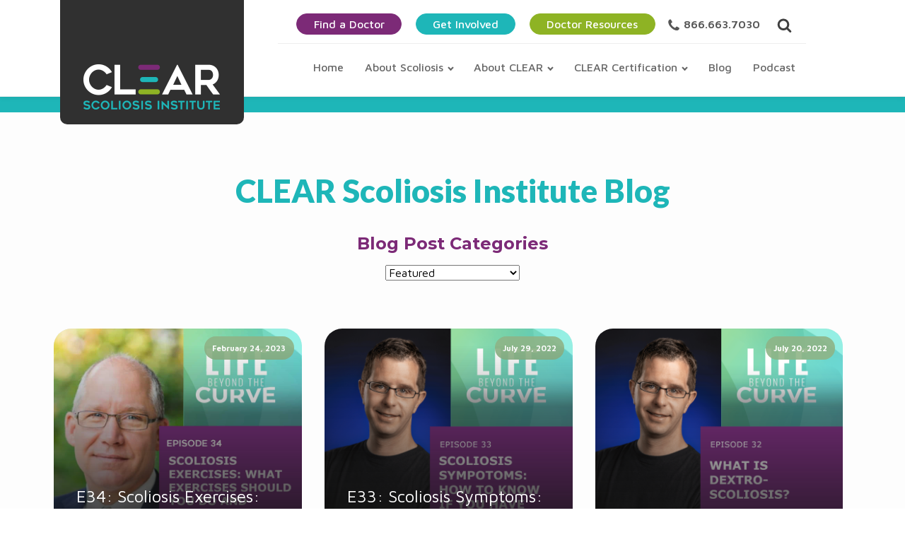

--- FILE ---
content_type: text/css
request_url: https://clear-institute.org/wp-content/uploads/oxygen/css/footer-home-very-bottom-1349.css?cache=1686670224&ver=6.2.8
body_size: 138
content:
#section-159-1215 > .ct-section-inner-wrap{padding-top:0;padding-bottom:0;display:flex;flex-direction:unset;align-content:center;justify-content:center}#section-159-1215{background-color:#303030}#section-12-1349 > .ct-section-inner-wrap{padding-top:0;padding-bottom:0;display:flex;flex-direction:unset;align-content:center;justify-content:center}#section-12-1349{background-color:#303030}#div_block-4-1349{width:15%;flex-direction:column;display:flex;text-align:left}#div_block-5-1349{width:35.00%}#div_block-6-1349{width:35.00%}#div_block-7-1349{width:15%}@media (max-width:1120px){#div_block-4-1349{flex-direction:unset;display:none}}@media (max-width:1120px){#div_block-5-1349{width:50%}}@media (max-width:1120px){#div_block-6-1349{width:50%}}@media (max-width:1120px){#div_block-7-1349{flex-direction:unset;display:none}}@media (max-width:767px){#div_block-5-1349{padding-top:5px;padding-bottom:5px}}@media (max-width:767px){#div_block-6-1349{padding-top:5px;padding-bottom:5px}}@media (max-width:479px){#div_block-4-1349{visibility:visible;flex-direction:column;display:flex;height:0px;max-height:0px;min-height:0px;padding-top:0px;padding-bottom:0px}}@media (max-width:479px){#div_block-7-1349{visibility:visible;height:0px;max-height:0px;padding-bottom:0px;padding-top:0px;margin-bottom:0px;margin-top:0px;min-height:0px}}@media (max-width:767px){#new_columns-3-1349> .ct-div-block{width:100% !important}#new_columns-3-1349{flex-direction:column}}#text_block-161-1215{flex-direction:unset;display:flex;margin-left:auto;margin-right:auto;align-items:center;align-content:center;color:#dbdbdb;font-family:'Lato';text-align:center;font-size:16px}#text_block-10-1349{width:100%;margin-bottom:0px;color:#ffffff;text-align:center;font-size:16px}#text_block-21-1349{color:#c4c2c2;font-size:16px}@media (max-width:1120px){#text_block-161-1215{font-size:16px}}@media (max-width:1120px){#text_block-10-1349{font-size:16px}}@media (max-width:1120px){#text_block-21-1349{font-size:16px}}@media (max-width:991px){#text_block-161-1215{font-size:16px}}@media (max-width:991px){#text_block-10-1349{font-size:16px}}@media (max-width:991px){#text_block-21-1349{font-size:16px}}@media (max-width:767px){#text_block-161-1215{font-size:16px}}@media (max-width:767px){#text_block-10-1349{text-align:center;font-size:16px}}@media (max-width:767px){#text_block-21-1349{font-size:16px}}@media (max-width:479px){#text_block-161-1215{text-align:center;padding-left:50px;padding-right:50px;font-size:16px}}@media (max-width:479px){#text_block-10-1349{text-align:center;font-size:16px}}@media (max-width:479px){#text_block-21-1349{font-size:16px}}

--- FILE ---
content_type: text/css
request_url: https://clear-institute.org/wp-content/uploads/oxygen/css/homepage-footer-1322.css?cache=1686670229&ver=6.2.8
body_size: 366
content:
#section-18-4 > .ct-section-inner-wrap{max-width:1120px;padding-top:52px;padding-bottom:49px;display:flex;flex-direction:column;justify-content:space-between}#section-18-4{text-align:center;background-color:#262525;clip-path:polygon(50% 0%,100% 10%,100% 100%,0 100%,0 10%)}#div_block-187-1215{width:33.33%}#div_block-188-1215{width:33.34%;flex-direction:column;display:flex;align-items:center}#div_block-189-1215{width:33.33%;flex-direction:column;display:flex;text-align:left;align-items:center}@media (max-width:1120px){#div_block-187-1215{width:33.33%}}@media (max-width:1120px){#div_block-188-1215{width:33.34%}}@media (max-width:1120px){#div_block-189-1215{flex-direction:column;display:flex;align-items:center;text-align:center}}@media (max-width:991px){#div_block-187-1215{flex-direction:column;display:flex;padding-left:0px;padding-right:0px;width:33%;align-items:center;text-align:center}}@media (max-width:767px){#new_columns-185-1215> .ct-div-block{width:100% !important}#new_columns-185-1215{flex-direction:column}}#headline-16-1322{font-size:23px}#text_block-170-1215{color:#f2f2f2;margin-top:20px;padding-left:40px;padding-right:40px;font-family:'Lato'}#link_text-181-1215{font-size:25px;margin-top:10px;font-weight:700;color:#1eb6b8;url-encoded:true}#link_text-183-1215{font-size:22px;margin-top:5px;font-weight:700;color:#8eb324;url-encoded:true}#image-169-1215{visibility:visible;height:60px}#shortcode-18-1322{width:100%;flex-direction:unset;text-align:center;margin-right:0px;padding-right:0px}#_social_icons-175-1215.oxy-social-icons{flex-direction:row;margin-right:-28px;margin-bottom:-28px}#_social_icons-175-1215.oxy-social-icons a{font-size:58px;margin-right:28px;margin-bottom:28px;border-radius:50%;background-color:}#_social_icons-175-1215.oxy-social-icons a:hover{background-color:}#_social_icons-175-1215.oxy-social-icons a.oxy-social-icons-facebook{background-color:#3b5998}#_social_icons-175-1215.oxy-social-icons a.oxy-social-icons-facebook:hover{background-color:#5b79b8}#_social_icons-175-1215.oxy-social-icons a.oxy-social-icons-instagram{background-color:#c32aa3}#_social_icons-175-1215.oxy-social-icons a.oxy-social-icons-instagram:hover{background-color:#e34ac3}#_social_icons-175-1215.oxy-social-icons a.oxy-social-icons-twitter{background-color:#00b6f1}#_social_icons-175-1215.oxy-social-icons a.oxy-social-icons-twitter:hover{background-color:#20d6ff}#_social_icons-175-1215.oxy-social-icons a.oxy-social-icons-linkedin{background-color:#007bb6}#_social_icons-175-1215.oxy-social-icons a.oxy-social-icons-linkedin:hover{background-color:#209bd6}#_social_icons-175-1215.oxy-social-icons a.oxy-social-icons-rss{background-color:#ee802f}#_social_icons-175-1215.oxy-social-icons a.oxy-social-icons-rss:hover{background-color:#ffa04f}#_social_icons-175-1215.oxy-social-icons a.oxy-social-icons-youtube{background-color:#ff0000}#_social_icons-175-1215.oxy-social-icons a.oxy-social-icons-youtube:hover{background-color:#ff4444}#_social_icons-175-1215.oxy-social-icons a svg{width:0.5em;height:0.5em;color:#fff}#_social_icons-175-1215.oxy-social-icons a:hover svg{color:#fff}#_social_icons-175-1215{padding-left:20px;padding-right:20px;padding-bottom:0px;margin-bottom:10px}

--- FILE ---
content_type: text/css
request_url: https://clear-institute.org/wp-content/uploads/oxygen/css/header-inner-pages-1323.css?cache=1686670228&ver=6.2.8
body_size: 1597
content:
#section-17-1323 > .ct-section-inner-wrap{display:none;flex-direction:unset}#section-17-1323{visibility:hidden}@media (max-width:1120px){#section-17-1323 > .ct-section-inner-wrap{padding-top:5px;padding-bottom:5px;display:flex;flex-direction:row}#section-17-1323{background-image:linear-gradient(#303030,#303030);background-color:#303030;visibility:visible}}@media (max-width:991px){#section-17-1323 > .ct-section-inner-wrap{display:flex;flex-direction:column}}#div_block-60-4{flex-direction:column;display:flex;text-align:right;align-items:flex-end;padding-right:0px;margin-right:9px}#div_block-10-4{flex-direction:row;text-align:center;display:flex;padding-top:8px;padding-bottom:8px;border-bottom-width:1px;border-bottom-style:solid;border-bottom-color:#eeeeee;align-items:center;padding-right:15px;padding-left:15px}#div_block-96-4{flex-direction:row;text-align:center;display:flex;align-items:center}@media (max-width:1120px){#div_block-39-1323{width:70%;flex-direction:row;display:flex;align-items:center;justify-content:center;padding-top:5px;padding-bottom:5px}}@media (max-width:1120px){#div_block-40-1323{width:30.00%;flex-direction:row;display:flex;align-items:center;justify-content:center;padding-top:5px;padding-bottom:5px}}@media (max-width:991px){#div_block-60-4{width:100%}}@media (max-width:991px){#div_block-10-4{display:flex;flex-direction:column;align-items:flex-end;text-align:right}}@media (max-width:991px){#div_block-96-4{flex-direction:row;display:flex}}@media (max-width:767px){#div_block-60-4{flex-direction:column;display:flex;align-items:center;text-align:center}}@media (max-width:767px){#div_block-10-4{flex-direction:column;display:flex;align-items:center;text-align:center;padding-bottom:24px;padding-top:20px}}@media (max-width:479px){#div_block-60-4{display:flex}}#text_block-46-4{color:#999999;font-size:12px;margin-right:1px;text-align:left}#text_block-155-1215{font-weight:600;font-size:16px;color:#565656;float:right;margin-left:4px}@media (max-width:991px){#text_block-46-4{margin-right:0px}}#link-41-1323{url-encoded:true}#link-8-4{padding-left:30px;padding-right:30px;padding-top:90px;padding-bottom:0px;margin-bottom:-40px;transition-duration:0.2s;transition-timing-function:ease;transition-property:all;background-color:#303030;border-bottom-left-radius:10px;border-bottom-right-radius:10px;margin-left:16px;margin-right:16px;url-encoded:true}#link-8-4:hover{background-color:#0a5888;background-color:#0b4546}#link-154-1215{padding-left:6px;margin-left:0px;align-items:center;text-align:center;justify-content:center;flex-direction:unset;display:block;url-encoded:true}@media (max-width:1120px){#link-41-1323{flex-direction:row;display:flex;align-items:center;justify-content:center;visibility:visible}}@media (max-width:1120px){#link-8-4{margin-top:0px}}@media (max-width:991px){#link-8-4{margin-bottom:0px}}@media (max-width:767px){#link-8-4{margin-left:0px}}@media (max-width:479px){#link-8-4{flex-direction:unset;margin-left:0px;margin-right:0px}}#image-42-1323{visibility:visible}#image-9-4{width:200px;margin-left:auto;padding-bottom:20px;margin-top:0px;visibility:visible;margin-right:auto}@media (max-width:1120px){#image-42-1323{visibility:visible}}#fancy_icon-157-1215{color:#565656}#fancy_icon-157-1215>svg{width:20px;height:20px}#fancy_icon-157-1215{float:left;flex-direction:unset;text-align:left;line-height:1;padding-right:0px;margin-left:0px;margin-right:0px;padding-left:0px;padding-top:4px}#fancy_icon-53-1323>svg{width:21px;height:21px}#fancy_icon-53-1323{margin-top:10px;margin-left:20px;width:30px;flex-direction:unset;display:inline-block}@media (max-width:991px){#fancy_icon-56-1323{color:#ffffff}#fancy_icon-56-1323>svg{width:41px;height:41px}#fancy_icon-56-1323{margin-left:40px}}@media (max-width:479px){#fancy_icon-56-1323{margin-left:10px}}#_nav_menu-49-1323 .oxy-nav-menu-hamburger-line{background-color:#ffffff}@media (max-width:1120px){#_nav_menu-49-1323 .oxy-nav-menu-list{display:none}#_nav_menu-49-1323 .oxy-menu-toggle{display:initial}#_nav_menu-49-1323.oxy-nav-menu.oxy-nav-menu-open .oxy-nav-menu-list{display:initial}}#_nav_menu-49-1323.oxy-nav-menu.oxy-nav-menu-open{background-color:#1eb6b8;margin-top:0 !important;margin-right:0 !important;margin-left:0 !important;margin-bottom:0 !important}#_nav_menu-49-1323.oxy-nav-menu.oxy-nav-menu-open .menu-item a{color:#ffffff;padding-top:20px;padding-bottom:20px;padding-left:20px;padding-right:20px}#_nav_menu-49-1323.oxy-nav-menu.oxy-nav-menu-open .menu-item a:hover{color:#7c2a77}#_nav_menu-49-1323 .oxy-nav-menu-hamburger-wrap{width:40px;height:40px;margin-top:10px;margin-bottom:10px}#_nav_menu-49-1323 .oxy-nav-menu-hamburger{width:40px;height:32px}#_nav_menu-49-1323 .oxy-nav-menu-hamburger-line{height:6px;background-color:#ffffff}#_nav_menu-49-1323 .oxy-nav-menu-hamburger-wrap:hover .oxy-nav-menu-hamburger-line{background-color:#7c2a77}#_nav_menu-49-1323.oxy-nav-menu-open .oxy-nav-menu-hamburger .oxy-nav-menu-hamburger-line:first-child{top:13px}#_nav_menu-49-1323.oxy-nav-menu-open .oxy-nav-menu-hamburger .oxy-nav-menu-hamburger-line:last-child{top:-13px}#_nav_menu-49-1323 .oxy-nav-menu-list{flex-direction:row}#_nav_menu-49-1323 .menu-item a{padding-top:20px;padding-left:20px;padding-right:20px;padding-bottom:20px;font-weight:700;color:#ffffff}#_nav_menu-49-1323.oxy-nav-menu:not(.oxy-nav-menu-open) .sub-menu{background-color:#eee}#_nav_menu-49-1323.oxy-nav-menu:not(.oxy-nav-menu-open) .sub-menu .menu-item a{border:0;padding-top:20px;padding-bottom:20px}#_nav_menu-49-1323 .menu-item:hover a{background-color:#eee;padding-top:17px;border-top-width:3px}#_nav_menu-49-1323.oxy-nav-menu:not(.oxy-nav-menu-open) .sub-menu:hover{background-color:#eee}#_nav_menu-49-1323.oxy-nav-menu:not(.oxy-nav-menu-open) .sub-menu .menu-item a:hover{border:0;padding-top:20px;padding-bottom:20px}@media (max-width:1120px){#_nav_menu-158-1215 .oxy-nav-menu-list{display:none}#_nav_menu-158-1215 .oxy-menu-toggle{display:initial}#_nav_menu-158-1215.oxy-nav-menu.oxy-nav-menu-open .oxy-nav-menu-list{display:initial}}#_nav_menu-158-1215.oxy-nav-menu.oxy-nav-menu-open{margin-top:0 !important;margin-right:0 !important;margin-left:0 !important;margin-bottom:0 !important}#_nav_menu-158-1215.oxy-nav-menu.oxy-nav-menu-open .menu-item a{padding-top:20px;padding-bottom:20px;padding-left:20px;padding-right:20px}#_nav_menu-158-1215 .oxy-nav-menu-hamburger-wrap{width:40px;height:40px;margin-top:10px;margin-bottom:10px}#_nav_menu-158-1215 .oxy-nav-menu-hamburger{width:40px;height:32px}#_nav_menu-158-1215 .oxy-nav-menu-hamburger-line{height:6px}#_nav_menu-158-1215.oxy-nav-menu-open .oxy-nav-menu-hamburger .oxy-nav-menu-hamburger-line:first-child{top:13px}#_nav_menu-158-1215.oxy-nav-menu-open .oxy-nav-menu-hamburger .oxy-nav-menu-hamburger-line:last-child{top:-13px}#_nav_menu-158-1215{border-top-style:none;border-right-style:none;border-bottom-style:none;border-left-style:none;align-self:auto}#_nav_menu-158-1215 .menu-item a{padding-top:20px;padding-left:20px;padding-right:20px;padding-bottom:20px}#_nav_menu-158-1215 .current-menu-item a{background-color:rgba(255,255,255,0)}#_nav_menu-158-1215.oxy-nav-menu:not(.oxy-nav-menu-open) .sub-menu .menu-item a{border:0;padding-top:20px;padding-bottom:20px}#_nav_menu-158-1215.oxy-nav-menu:not(.oxy-nav-menu-open) .sub-menu .menu-item a:hover{border:0;padding-top:20px;padding-bottom:20px;background-color:rgba(30,182,184,0);color:#1eb6b8}#_nav_menu-57-4 .oxy-nav-menu-hamburger-line{background-color:#666666}@media (max-width:991px){#_nav_menu-57-4 .oxy-nav-menu-list{display:none}#_nav_menu-57-4 .oxy-menu-toggle{display:initial}#_nav_menu-57-4.oxy-nav-menu.oxy-nav-menu-open .oxy-nav-menu-list{display:initial}}#_nav_menu-57-4.oxy-nav-menu.oxy-nav-menu-open{margin-top:0 !important;margin-right:0 !important;margin-left:0 !important;margin-bottom:0 !important}#_nav_menu-57-4.oxy-nav-menu.oxy-nav-menu-open .menu-item a{padding-top:12px;padding-bottom:12px;padding-left:15px;padding-right:15px}#_nav_menu-57-4.oxy-nav-menu .menu-item a:hover{text-decoration:none}#_nav_menu-57-4 .oxy-nav-menu-hamburger-wrap{width:24px;height:24px}#_nav_menu-57-4 .oxy-nav-menu-hamburger{width:24px;height:19px}#_nav_menu-57-4 .oxy-nav-menu-hamburger-line{height:3px;background-color:#0f3d59}#_nav_menu-57-4.oxy-nav-menu-open .oxy-nav-menu-hamburger .oxy-nav-menu-hamburger-line:first-child{top:8px}#_nav_menu-57-4.oxy-nav-menu-open .oxy-nav-menu-hamburger .oxy-nav-menu-hamburger-line:last-child{top:-8px}#_nav_menu-57-4{font-family:'Maven Pro';text-decoration:none;margin-left:0px;margin-right:0px}#_nav_menu-57-4 .menu-item a{color:#666666;text-transform:none;font-weight:500;letter-spacing:0px;text-align:center;text-decoration:none;padding-left:15px;padding-top:20px;padding-right:15px;padding-bottom:20px}#_nav_menu-57-4 .current-menu-item a{padding-top:16px;border-top-width:4px;color:#7c2a77}#_nav_menu-57-4.oxy-nav-menu:not(.oxy-nav-menu-open) .sub-menu .menu-item a{border:0;padding-top:20px;padding-bottom:20px}#_nav_menu-57-4:hover{text-decoration:none}#_nav_menu-57-4 .menu-item:hover a{padding-top:20px;border-top-width:0px;padding-bottom:16px;border-bottom-width:4px;color:#1eb6b8}#_nav_menu-57-4.oxy-nav-menu:not(.oxy-nav-menu-open) .sub-menu .menu-item a:hover{border:0;padding-top:20px;padding-bottom:20px;background-color:rgba(30,182,184,0.17);color:#444444}@media (max-width:1120px){#_nav_menu-49-1323{font-weight:600;font-size:17px;color:#ffffff}#_nav_menu-49-1323.oxy-nav-menu:not(.oxy-nav-menu-open) .sub-menu .menu-item a{border:0}}@media (max-width:991px){#_nav_menu-57-4{padding-top:18px;padding-left:18px;padding-right:18px;padding-bottom:18px}#_nav_menu-57-4.oxy-nav-menu:not(.oxy-nav-menu-open) .sub-menu .menu-item a{border:0}}#_search_form-52-1323{margin-left:auto;margin-right:auto;height:50px;max-height:50px;min-height:50px;flex-direction:unset;display:block;border-top-style:none;border-right-style:none;border-bottom-style:none;border-left-style:none;margin-top:auto;margin-bottom:auto;margin-top:auto;margin-bottom:auto}#_search_form-58-1323{margin-left:auto;margin-right:auto;height:50px;max-height:50px;min-height:50px;flex-direction:unset;display:block;border-top-style:none;border-right-style:none;border-bottom-style:none;border-left-style:none;margin-top:auto;margin-bottom:auto;margin-top:auto;margin-bottom:auto}#_search_form-58-1323 input,#_search_form-58-1323 textarea{border-color:rgba(0,0,0,0)!important}#_header-3-4 .oxy-nav-menu-open,#_header-3-4 .oxy-nav-menu:not(.oxy-nav-menu-open) .sub-menu{background-color:white}#_header-3-4{background-color:white;padding-top:0px;padding-bottom:0px;border-bottom-color:#1eb6b8;border-bottom-width:22px;border-bottom-style:solid}@media (max-width:767px){#_header_row-4-4 .oxy-header-container{flex-direction:column}#_header_row-4-4 .oxy-header-container > div{justify-content:center}}@media (max-width:1120px){#_header_row-4-4{display:none}}.oxy-header.oxy-sticky-header-active > #_header_row-4-4.oxygen-show-in-sticky-only{display:block}#_header_row-4-4{border-bottom-width:1px;border-bottom-color:#eeeeee;border-bottom-style:solid;justify-content:space-between;flex-direction:unset;padding-top:0px;padding-right:63px;box-shadow:0px 0px 8px rgba(0,0,0,0.1)}#modal-51-1323{width:100%;modal-position:top;background-color:#ffffff;backdrop-color:rgba(38,38,38,0.6);flex-direction:column;display:flex;align-items:center;text-align:center;transition-duration:0.8s;height:60px;justify-content:center;margin-top:60px;z-index:35872364385;tabindex:-1}#modal-57-1323{width:100%;modal-position:top;background-color:#ffffff;backdrop-color:rgba(38,38,38,0.6);flex-direction:column;display:flex;align-items:center;text-align:center;transition-duration:0.8s;height:60px;justify-content:center;margin-top:60px;z-index:35872364385;tabindex:-1}

--- FILE ---
content_type: text/css
request_url: https://clear-institute.org/wp-content/uploads/oxygen/css/c-temp-2700.css?cache=1686670213&ver=6.2.8
body_size: 585
content:
#section-2-1319 > .ct-section-inner-wrap{max-width:1200px;padding-bottom:39px}#section-2-1319{background-color:#fdfdfd}#div_block-10-1319{width:100.00%;padding-right:0px;padding-left:0px}@media (max-width:1120px){#div_block-10-1319{padding-left:0px;padding-right:0px}}@media (max-width:991px){#div_block-10-1319{padding-right:0px;padding-left:0px}}@media (max-width:767px){#div_block-10-1319{padding-left:40px;padding-right:40px}}@media (max-width:479px){#div_block-10-1319{padding-left:0px;padding-right:0px}}@media (max-width:991px){#new_columns-9-1319> .ct-div-block{width:100% !important}}#headline-3-1319{margin-left:auto;margin-right:auto;color:#1eb6b8;font-family:'Lato';font-weight:900;font-size:45px;margin-bottom:20px}@media (max-width:991px){#headline-3-1319{text-align:center}}@media (max-width:767px){#headline-3-1319{text-align:center}}@media (max-width:479px){#headline-3-1319{text-align:center}}#code_block-59-2700{margin-left:auto;margin-right:auto;width:75%}@media (max-width:991px){#_posts_grid-41-1333{width:100%;max-width:100%;min-width:100%;margin-left:0px;margin-right:0px;padding-right:0px;padding-left:0px}}#_posts_grid-41-1333 .oxy-posts{display:flex;flex-direction:row;flex-wrap:wrap}#_posts_grid-41-1333 .oxy-post{width:33%}#_posts_grid-41-1333 .oxy-post-padding{position:relative;margin:1em;display:flex;position:relative;flex-direction:column;overflow:hidden}#_posts_grid-41-1333 .oxy-post-image{position:relative;background-color:grey;background-image:repeating-linear-gradient( 45deg,#eee,#eee 10px,#ddd 10px,#ddd 20px);width:100%;border-radius:25px}#_posts_grid-41-1333 .oxy-post-image-fixed-ratio{padding-bottom:100%;background-size:cover;background-position:center center;border-radius:25px}#_posts_grid-41-1333 .oxy-post-image-date-overlay{position:absolute;top:1em;right:1em;font-size:.7em;color:white;background-color:rgba(142,180,135,0.9);padding:.7em 1em;font-weight:bold;-webkit-font-smoothing:antialiased;border-radius:25px}#_posts_grid-41-1333 .oxy-post-wrap{position:absolute;left:0;right:0;bottom:0;padding:2em;pointer-events:none;padding-top:200px;background-image:linear-gradient(rgba(0,0,0,0),rgba(20,20,20,1) 300px);z-index:1;display:flex;flex-direction:column;align-items:left;text-align:left;border-radius:25px}#_posts_grid-41-1333 .oxy-post-content-and-link-wrap{opacity:0;max-height:0px;overflow:hidden;transition:1s ease-in-out opacity,1s ease-in-out max-height}#_posts_grid-41-1333 .oxy-post-padding:hover .oxy-post-content-and-link-wrap{opacity:1;max-height:400px}#_posts_grid-41-1333 .oxy-post-title{font-size:1.5em;line-height:1.2em;margin-bottom:0.5em}#_posts_grid-41-1333 .oxy-post-content{margin-top:1em;margin-bottom:1em}#_posts_grid-41-1333 .oxy-post-content p{margin:0}#_posts_grid-41-1333 .oxy-post-title{color:white}#_posts_grid-41-1333 .oxy-post-content{color:white}#_posts_grid-41-1333 .oxy-easy-posts-pages{text-align:center}#_posts_grid-41-1333 .oxy-read-more{text-decoration:none;padding:0.75em 1.5em;line-height:1;border-radius:3px;display:inline-block}#_posts_grid-41-1333 .oxy-read-more:hover{text-decoration:none}@media (max-width:991px){#_posts_grid-41-1333 .oxy-post{width:50% !important}}@media (max-width:767px){#_posts_grid-41-1333 .oxy-post{width:100% !important}}#widget-57-1333{text-align:center;margin-bottom:30px;paramsBase64:auto}

--- FILE ---
content_type: text/css
request_url: https://clear-institute.org/wp-content/uploads/oxygen/css/universal.css?cache=1724356546&ver=6.2.8
body_size: 7487
content:
.ct-section {
width:100%;
background-size:cover;
background-repeat:repeat;
}
.ct-section>.ct-section-inner-wrap {
display:flex;
flex-direction:column;
align-items:flex-start;
}
.ct-div-block {
display:flex;
flex-wrap:nowrap;
flex-direction:column;
align-items:flex-start;
}
.ct-new-columns {
display:flex;
width:100%;
flex-direction:row;
align-items:stretch;
justify-content:center;
flex-wrap:wrap;
}
.ct-link-text {
display:inline-block;
}
.ct-link {
display:flex;
flex-wrap:wrap;
text-align:center;
text-decoration:none;
flex-direction:column;
align-items:center;
justify-content:center;
}
.ct-link-button {
display:inline-block;
text-align:center;
text-decoration:none;
}
.ct-link-button {
background-color: #1e73be;
border: 1px solid #1e73be;
color: #ffffff;
padding: 10px 16px;
}
.ct-image {
max-width:100%;
}
.ct-fancy-icon>svg {
width:55px;height:55px;}
.ct-inner-content {
width:100%;
}
.ct-slide {
display:flex;
flex-wrap:wrap;
text-align:center;
flex-direction:column;
align-items:center;
justify-content:center;
}
.ct-nestable-shortcode {
display:flex;
flex-wrap:nowrap;
flex-direction:column;
align-items:flex-start;
}
.oxy-comments {
width:100%;
text-align:left;
}
.oxy-comment-form {
width:100%;
}
.oxy-login-form {
width:100%;
}
.oxy-search-form {
width:100%;
}
.oxy-tabs-contents {
display:flex;
width:100%;
flex-wrap:nowrap;
flex-direction:column;
align-items:flex-start;
}
.oxy-tab {
display:flex;
flex-wrap:nowrap;
flex-direction:column;
align-items:flex-start;
}
.oxy-tab-content {
display:flex;
width:100%;
flex-wrap:nowrap;
flex-direction:column;
align-items:flex-start;
}
.oxy-testimonial {
width:100%;
}
.oxy-icon-box {
width:100%;
}
.oxy-pricing-box {
width:100%;
}
.oxy-posts-grid {
width:100%;
}
.oxy-gallery {
width:100%;
}
.ct-slider {
width:100%;
}
.oxy-tabs {
display:flex;
flex-wrap:nowrap;
flex-direction:row;
align-items:stretch;
}
.ct-modal {
flex-direction:column;
align-items:flex-start;
}
.ct-span {
display:inline-block;
text-decoration:inherit;
}
.ct-widget {
width:100%;
}
.oxy-dynamic-list {
width:100%;
}
@media screen and (-ms-high-contrast: active), (-ms-high-contrast: none) {
			.ct-div-block,
			.oxy-post-content,
			.ct-text-block,
			.ct-headline,
			.oxy-rich-text,
			.ct-link-text { max-width: 100%; }
			img { flex-shrink: 0; }
			body * { min-height: 1px; }
		}            .oxy-testimonial {
                flex-direction: row;
                align-items: center;
            }
                        .oxy-testimonial .oxy-testimonial-photo-wrap {
                order: 1;
            }
            
                        .oxy-testimonial .oxy-testimonial-photo {
                width: 125px;                height: 125px;                margin-right: 20px;
            }
            
                        .oxy-testimonial .oxy-testimonial-photo-wrap, 
            .oxy-testimonial .oxy-testimonial-author-wrap, 
            .oxy-testimonial .oxy-testimonial-content-wrap {
                align-items: flex-start;                text-align: left;            }
            
                                                            .oxy-testimonial .oxy-testimonial-text {
                margin-bottom:8px;font-size: 21px;
line-height: 1.4;
-webkit-font-smoothing: subpixel-antialiased;
            }
            
                                    .oxy-testimonial .oxy-testimonial-author {
                font-size: 18px;
-webkit-font-smoothing: subpixel-antialiased;
            }
                            

                                                .oxy-testimonial .oxy-testimonial-author-info {
                font-size: 12px;
-webkit-font-smoothing: subpixel-antialiased;
            }
            
             
            
                        .oxy-icon-box {
                text-align: left;                flex-direction: column;            }
            
                        .oxy-icon-box .oxy-icon-box-icon {
                margin-bottom: 12px;
                align-self: flex-start;            }
            
                                                                        .oxy-icon-box .oxy-icon-box-heading {
                font-size: 21px;
margin-bottom: 12px;            }
            
                                                                                    .oxy-icon-box .oxy-icon-box-text {
                font-size: 16px;
margin-bottom: 12px;align-self: flex-start;            }
            
                        .oxy-icon-box .oxy-icon-box-link {
                margin-top: 20px;                            }
            
            
            /* GLOBALS */

                                                            .oxy-pricing-box .oxy-pricing-box-section {
                padding-top: 20px;
padding-left: 20px;
padding-right: 20px;
padding-bottom: 20px;
alignment: center;
text-align: center;            }
                        
                        .oxy-pricing-box .oxy-pricing-box-section.oxy-pricing-box-price {
                justify-content: center;            }
            
            /* IMAGE */
                                                                                    .oxy-pricing-box .oxy-pricing-box-section.oxy-pricing-box-graphic {
                justify-content: center;            }
            
            /* TITLE */
                                                            
                                    .oxy-pricing-box .oxy-pricing-box-title-title {
                font-size: 48px;
            }
            
                                    .oxy-pricing-box .oxy-pricing-box-title-subtitle {
                font-size: 24px;
            }
            

            /* PRICE */
                                                .oxy-pricing-box .oxy-pricing-box-section.oxy-pricing-box-price {
                                                flex-direction: row;                                            }
            
                                    .oxy-pricing-box .oxy-pricing-box-currency {
                font-size: 28px;
            }
            
                                    .oxy-pricing-box .oxy-pricing-box-amount-main {
                font-size: 80px;
line-height: 0.7;
            }
            
                                    .oxy-pricing-box .oxy-pricing-box-amount-decimal {
                font-size: 13px;
            }
                        
                                    .oxy-pricing-box .oxy-pricing-box-term {
                font-size: 16px;
            }
            
                                    .oxy-pricing-box .oxy-pricing-box-sale-price {
                font-size: 12px;
color: rgba(0,0,0,0.5);
                margin-bottom: 20px;            }
            
            /* CONTENT */

                                                                        .oxy-pricing-box .oxy-pricing-box-section.oxy-pricing-box-content {
                font-size: 16px;
color: rgba(0,0,0,0.5);
            }
            
            /* CTA */

                                                                        .oxy-pricing-box .oxy-pricing-box-section.oxy-pricing-box-cta {
                justify-content: center;            }
            
        
                        .oxy-progress-bar .oxy-progress-bar-background {
            background-color: #000000;            background-image: linear-gradient(-45deg,rgba(255,255,255,.12) 25%,transparent 25%,transparent 50%,rgba(255,255,255,.12) 50%,rgba(255,255,255,.12) 75%,transparent 75%,transparent);            animation: none 0s paused;        }
        
                .oxy-progress-bar .oxy-progress-bar-progress-wrap {
            width: 85%;        }
        
                                                .oxy-progress-bar .oxy-progress-bar-progress {
            background-color: #66aaff;padding: 40px;animation: none 0s paused, none 0s paused;            background-image: linear-gradient(-45deg,rgba(255,255,255,.12) 25%,transparent 25%,transparent 50%,rgba(255,255,255,.12) 50%,rgba(255,255,255,.12) 75%,transparent 75%,transparent);        
        }
        
                        .oxy-progress-bar .oxy-progress-bar-overlay-text {
            font-size: 30px;
font-weight: 900;
-webkit-font-smoothing: subpixel-antialiased;
        }
        
                        .oxy-progress-bar .oxy-progress-bar-overlay-percent {
            font-size: 12px;
        }
        
        .ct-slider .unslider-nav ol li {border-color: #ffffff; }.ct-slider .unslider-nav ol li.unslider-active {background-color: #ffffff; }.ct-slider .ct-slide {
				padding: 0px;			}
		
                        .oxy-superbox .oxy-superbox-secondary, 
            .oxy-superbox .oxy-superbox-primary {
                transition-duration: 0.5s;            }
            
            
            
            
            
        
        
        
        .oxy-pro-menu {
menu_dropdown_animation:fade-up;
}
.oxy-pro-menu .oxy-pro-menu-list .menu-item a{
padding-top:px;
padding-left:px;
padding-right:px;
padding-bottom:px;
}

.oxy-pro-menu .oxy-pro-menu-list > .menu-item{
margin-top:px;
margin-left:px;
margin-right:px;
margin-bottom:px;
}

.oxy-pro-menu .oxy-pro-menu-container:not(.oxy-pro-menu-open-container):not(.oxy-pro-menu-off-canvas-container) .sub-menu{
box-shadow:px px px px ;}

.oxy-pro-menu .oxy-pro-menu-show-dropdown .oxy-pro-menu-list .menu-item-has-children > a svg{
margin-top:px;
margin-left:px;
margin-right:px;
margin-bottom:px;
transition-duration:0.4s;
}

.oxy-pro-menu .oxy-pro-menu-show-dropdown .oxy-pro-menu-list .menu-item-has-children > a div{
margin-left:0px;
}

.oxy-pro-menu .oxy-pro-menu-container:not(.oxy-pro-menu-open-container):not(.oxy-pro-menu-off-canvas-container) .sub-menu .menu-item a{
padding-top:px;
padding-left:px;
padding-right:px;
padding-bottom:px;
}

.oxy-pro-menu .oxy-pro-menu-mobile-open-icon svg{
width:30px;
height:30px;
}

.oxy-pro-menu .oxy-pro-menu-mobile-open-icon{
padding-top:15px;
padding-right:15px;
padding-bottom:15px;
padding-left:15px;
}

.oxy-pro-menu .oxy-pro-menu-mobile-open-icon, .oxy-pro-menu .oxy-pro-menu-mobile-open-icon svg{
transition-duration:0.4s;
}

.oxy-pro-menu .oxy-pro-menu-mobile-close-icon{
top:20px;
left:20px;
}

.oxy-pro-menu .oxy-pro-menu-mobile-close-icon svg{
width:24px;
height:24px;
}

.oxy-pro-menu .oxy-pro-menu-mobile-close-icon, .oxy-pro-menu .oxy-pro-menu-mobile-close-icon svg{
transition-duration:0.4s;
}

.oxy-pro-menu .oxy-pro-menu-off-canvas-container > div:first-child, .oxy-pro-menu .oxy-pro-menu-open-container > div:first-child{
oxy-pro-menu_slug_oxypromenuoffcanvascontaineroxypromenulistmenuitemoxypromenuopencontaineroxypromenulistmenuitem_min_width:px;
}

.oxy-pro-menu .oxy-pro-menu-off-canvas-container{
oxy-pro-menu_slug_oxypromenuoffcanvascontainer_width:px;
}

.oxy-pro-menu .oxy-pro-menu-container.oxy-pro-menu-off-canvas-container, .oxy-pro-menu .oxy-pro-menu-container.oxy-pro-menu-open-container{
background-color:#ffffff;
}

.oxy-pro-menu .oxy-pro-menu-container.oxy-pro-menu-open-container .menu-item a, .oxy-pro-menu .oxy-pro-menu-container.oxy-pro-menu-off-canvas-container .menu-item a{
padding-top:px;
padding-left:px;
padding-right:px;
padding-bottom:px;
}

.oxy-pro-menu .oxy-pro-menu-container.oxy-pro-menu-open-container, .oxy-pro-menu .oxy-pro-menu-container.oxy-pro-menu-off-canvas-container{
padding-top:px;
padding-left:px;
padding-right:px;
padding-bottom:px;
}

.oxy-pro-menu .oxy-pro-menu-off-canvas-container, .oxy-pro-menu .oxy-pro-menu-open-container{
background-color:;
background-image:url();
overlay-color:;
background-size:;
background-repeat:;
background-attachment:;
background-blend-mode:;
background-size-width:px;
background-size-height:px;
background-position:px px;
}

.oxy-pro-menu .oxy-pro-menu-off-canvas-container .oxy-pro-menu-list .menu-item-has-children > a svg, .oxy-pro-menu .oxy-pro-menu-open-container .oxy-pro-menu-list .menu-item-has-children > a svg{
font-size:24px;
}

.oxy-pro-menu .oxy-pro-menu-dropdown-links-toggle.oxy-pro-menu-open-container .menu-item-has-children ul, .oxy-pro-menu .oxy-pro-menu-dropdown-links-toggle.oxy-pro-menu-off-canvas-container .menu-item-has-children ul{
background-color:rgba(0,0,0,0.2);
border-top-style:solid;
}

.oxy-pro-menu .oxy-pro-menu-container:not(.oxy-pro-menu-open-container):not(.oxy-pro-menu-off-canvas-container) .oxy-pro-menu-list{
                    flex-direction: row;
               }
.oxy-pro-menu .oxy-pro-menu-container .menu-item a{
                    text-align: left;
                    justify-content: flex-start;
                }
.oxy-pro-menu .oxy-pro-menu-container.oxy-pro-menu-open-container .menu-item, .oxy-pro-menu .oxy-pro-menu-container.oxy-pro-menu-off-canvas-container .menu-item{
                    align-items: flex-start;
                }

            .oxy-pro-menu .oxy-pro-menu-off-canvas-container{
                    top: 0;
                    bottom: 0;
                    right: auto;
                    left: 0;
               }
.oxy-pro-menu .oxy-pro-menu-container.oxy-pro-menu-open-container .oxy-pro-menu-list .menu-item a, .oxy-pro-menu .oxy-pro-menu-container.oxy-pro-menu-off-canvas-container .oxy-pro-menu-list .menu-item a{
                    text-align: left;
                    justify-content: flex-start;
                }

            
            .oxy-shape-divider {
                width: 0px;
                height: 0px;
                
            }
            
            .oxy_shape_divider svg {
                width: 100%;
            }
            .ct-section-inner-wrap, .oxy-header-container{
  max-width: 1120px;
}
body {font-family: 'Maven Pro';}body {line-height: 1.6;font-size: 16px;font-weight: 400;color: #404040;}.oxy-nav-menu-hamburger-line {background-color: #404040;}h1, h2, h3, h4, h5, h6 {font-family: 'Montserrat';font-size: 2em;font-weight: 700;line-height: ;color: #1eb6b8;}h2, h3, h4, h5, h6{font-size: 1.5em;font-weight: 700;line-height: ;color: #7c2a77;}h3, h4, h5, h6{font-size: 1.17em;font-weight: 700;line-height: ;color: #8eb324;}h4, h5, h6{font-size: 1.00em;font-weight: 700;line-height: ;color: #1eb6b8;}h5, h6{font-size: 0.83em;line-height: ;color: #7c2a77;}h6{font-size: 0.67em;line-height: ;color: #8eb324;}a {color: #1eb6b8;text-decoration: none;}a:hover {color: #8eb324;}.ct-link-text {color: #1eb6b8;font-weight: 500;text-decoration: ;}.ct-link-text:hover {color: #8eb324;}.ct-section-inner-wrap {
padding-top: 75px;
padding-right: 20px;
padding-bottom: 75px;
padding-left: 20px;
}.oxy-header-container {
padding-right: 20px;
padding-left: 20px;
}@media (max-width: 992px) {
				.ct-columns-inner-wrap {
					display: block !important;
				}
				.ct-columns-inner-wrap:after {
					display: table;
					clear: both;
					content: "";
				}
				.ct-column {
					width: 100% !important;
					margin: 0 !important;
				}
				.ct-columns-inner-wrap {
					margin: 0 !important;
				}
			}
.hyperion-subheading {
 font-family:'Maven Pro';
 color:#e96199;
 font-weight:900;
 font-size:30px;
 letter-spacing:4px;
 line-height:1.1;
}
@media (max-width: 991px) {
.hyperion-subheading {
 font-size:20px;
}
}

.hyperion-heading-two {
 font-family:'Montserrat';
 color:#ffffff;
 font-weight:900;
 font-size:120px;
 line-height:1;
}
@media (max-width: 991px) {
.hyperion-heading-two {
 font-size:96px;
}
}

@media (max-width: 767px) {
.hyperion-heading-two {
 font-size:72px;
}
}

@media (max-width: 479px) {
.hyperion-heading-two {
 font-size:60px;
}
}

.hyperion-outline-button:hover{
 color:#ffffff;
 background-color:#e96199;
 border-top-color:#e96199;
 border-right-color:#e96199;
 border-bottom-color:#e96199;
 border-left-color:#e96199;
transform: scale(1.05,1.05);
}
.hyperion-outline-button {
 font-weight:900;
 font-size:24px;
 color:#e96199;
 line-height:1;
 letter-spacing:1px;
 text-align:center;
 text-decoration:none;
 padding-top:28px;
 padding-bottom:28px;
 padding-left:58px;
 padding-right:58px;
 border-top-width:2px;
 border-right-width:2px;
 border-bottom-width:2px;
 border-left-width:2px;
 border-top-style:solid;
 border-right-style:solid;
 border-bottom-style:solid;
 border-left-style:solid;
 border-top-color:3E96199;
 border-right-color:3E96199;
 border-bottom-color:3E96199;
 border-left-color:3E96199;
 border-radius:1000px;
transition: all ease 0.2s;
}
@media (max-width: 991px) {
.hyperion-outline-button {
 padding-left:40px;
 padding-right:40px;
}
}

@media (max-width: 479px) {
.hyperion-outline-button {
 font-size:18px;
 padding-top:22px;
 padding-bottom:22px;
 padding-left:40px;
 padding-right:40px;
}
}

.hyperion-big-text {
 font-family:'Maven Pro';
 color:#23232d;
 font-size:30px;
 font-weight:400;
 -webkit-font-smoothing:antialiased;
-moz-osx-font-smoothing:grayscale; line-height:1.5;
}
@media (max-width: 767px) {
.hyperion-big-text {
 font-size:24px;
}
}

.hyperion-blog-1-title-wrapper {
 margin-bottom:-218px;
 padding-left:48px;
 padding-right:48px;
 padding-bottom:72px;
 padding-top:60px;
width: calc(50% - 12px); background-image: linear-gradient(-90deg, #ce71cb 1%, #e9435a 100%); z-index: 100;
}
.dentist-orange-button:hover{
 background-color:#eb662a;
}
.dentist-orange-button {
 font-family:'Maven Pro';
 color:#ffffff;
 border-radius:100px;
 background-color:#fd834c;
 padding-top:16px;
 padding-bottom:16px;
 padding-left:40px;
 padding-right:40px;
 text-decoration:none;
 font-size:16px;
 font-weight:900;
 letter-spacing:1px;
 line-height:1.1;
 text-align:center;
}
@media (max-width: 479px) {
.dentist-orange-button {
 text-align:center;
}
}

.dentist-heading-three {
 font-size:24px;
 font-weight:900;
 color:#333333;
 line-height:1.1;
}
.atomic-subheading {
 font-family:'Montserrat';
 color:#3b3c38;
 font-size:24px;
 line-height:1.4;
 font-weight:300;
 max-width:480px;
}
@media (max-width: 767px) {
.atomic-subheading {
}
}

.atomic-secondary-heading {
 color:#3b3c38;
 font-weight:400;
 font-size:54px;
 line-height:1.1;
}
@media (max-width: 1120px) {
.atomic-secondary-heading {
 font-size:60px;
}
}

@media (max-width: 767px) {
.atomic-secondary-heading {
 font-size:44px;
}
}

.onepage-heading-two {
 color:#ffffff;
 font-size:50px;
 font-weight:900;
 line-height:1.1;
}
@media (max-width: 479px) {
.onepage-heading-two {
 font-size:40px;
}
}

.onepage-subheading {
 color:#666666;
 font-size:20px;
 font-weight:400;
 max-width:720px;
 line-height:1.6;
}
.onepage-heading-three {
 color:#fd625e;
 font-size:30px;
 font-weight:900;
 line-height:1.1;
}
.onepage-testimonial-quote {
 color:#000000;
 background-color:#e4ebf3;
 font-weight:400;
 font-style:italic;
 max-width:720px;
 font-size:20px;
 padding-top:30px;
 padding-left:35px;
 padding-right:35px;
 padding-bottom:40px;
 margin-bottom:24px;
 margin-left:10px;
 margin-right:10px;
}
@media (max-width: 479px) {
.onepage-testimonial-quote {
 font-size:16px;
}
}

.onepage-testimonial-wrapper {
 margin-bottom:24px;
}
.onepage-testimonial-wrapper:not(.ct-section),
.onepage-testimonial-wrapper.ct-section .ct-section-inner-wrap{
display:flex;
flex-direction:row;
align-items:center;
}
@media (max-width: 479px) {
.onepage-testimonial-wrapper {
}
.onepage-testimonial-wrapper:not(.ct-section),
.onepage-testimonial-wrapper.ct-section .ct-section-inner-wrap{
display:flex;
flex-direction:column;
}
}

.onepage-testimonial-avatar {
 height:60px;
 border-radius:100%;
 margin-right:12px;
}
@media (max-width: 479px) {
.onepage-testimonial-avatar {
 margin-right:0px;
 margin-bottom:12px;
}
}

.onepage-testimonial-name {
 font-size:20px;
 color:#000000;
 line-height:1.1;
}
.hyperion-body-text {
 font-family:'Maven Pro';
 font-size:20px;
 color:#52565a;
 font-weight:400;
 line-height:1.5;
 -webkit-font-smoothing:antialiased;
-moz-osx-font-smoothing:grayscale;}
.hyperion-tesimonial-1-slide {
 padding-left:24px;
 padding-top:48px;
 padding-right:24px;
 padding-bottom:24px;
 background-color:#ffffff;
}
.hyperion-tesimonial-1-slide:not(.ct-section),
.hyperion-tesimonial-1-slide.ct-section .ct-section-inner-wrap{
display:flex;
flex-direction:row;
align-items:center;
}
@media (max-width: 991px) {
.hyperion-tesimonial-1-slide {
}
.hyperion-tesimonial-1-slide:not(.ct-section),
.hyperion-tesimonial-1-slide.ct-section .ct-section-inner-wrap{
display:flex;
flex-direction:row;
align-items:center;
}
}

@media (max-width: 767px) {
.hyperion-tesimonial-1-slide {
 text-align:center;
}
.hyperion-tesimonial-1-slide:not(.ct-section),
.hyperion-tesimonial-1-slide.ct-section .ct-section-inner-wrap{
display:flex;
flex-direction:column;
align-items:center;
}
}

@media (max-width: 479px) {
.hyperion-tesimonial-1-slide {
 padding-left:0px;
 padding-right:0px;
 padding-top:12px;
 padding-bottom:0px;
 height:100%;
}
}

.hyperion-testimonial-1-text {
 font-family:'';
 font-size:20px;
 font-weight:400;
 font-style:italic;
 line-height:1.5;
 margin-bottom:24px;
 -webkit-font-smoothing:antialiased;
-moz-osx-font-smoothing:grayscale;}
@media (max-width: 767px) {
.hyperion-testimonial-1-text {
 font-size:24px;
}
}

@media (max-width: 479px) {
.hyperion-testimonial-1-text {
 font-size:16px;
}
}

.hyperion-testimonial-1-title {
 font-family:'Maven Pro';
 color:#e96199;
 font-size:30px;
 font-weight:900;
 line-height:1;
 margin-right:18px;
}
@media (max-width: 767px) {
.hyperion-testimonial-1-title {
 margin-right:0px;
 margin-bottom:12px;
 margin-top:auto;
}
}

.hyperion-testimonial-1-image {
 width:96px;
 border-radius:30px;
 margin-right:18px;
}
@media (max-width: 767px) {
.hyperion-testimonial-1-image {
 margin-right:0px;
 margin-bottom:18px;
}
}

.hyperion-testimonial-1-name {
 font-family:'Montserrat';
 color:#23232d;
 font-size:20px;
 font-weight:900;
 line-height:1;
 letter-spacing:1px;
 margin-bottom:6px;
 margin-left:auto;
 margin-right:auto;
}
.hyperion-testimonial-1-wrapper {
 text-align:left;
}
.hyperion-testimonial-1-wrapper:not(.ct-section),
.hyperion-testimonial-1-wrapper.ct-section .ct-section-inner-wrap{
display:flex;
flex-direction:column;
align-items:flex-start;
}
@media (max-width: 767px) {
.hyperion-testimonial-1-wrapper {
 text-align:center;
}
.hyperion-testimonial-1-wrapper:not(.ct-section),
.hyperion-testimonial-1-wrapper.ct-section .ct-section-inner-wrap{
display:flex;
flex-direction:column;
align-items:center;
}
}

@media (max-width: 479px) {
.hyperion-testimonial-1-wrapper {
 text-align:center;
}
.hyperion-testimonial-1-wrapper:not(.ct-section),
.hyperion-testimonial-1-wrapper.ct-section .ct-section-inner-wrap{
display:flex;
flex-direction:column;
align-items:center;
}
}

.onepage-white-button:hover{
 box-shadow:0px 20px 40px rgba(229,6,0,0.5);
}
.onepage-white-button {
 background-color:#ffffff;
 color:#fd625e;
 font-size:20px;
 font-weight:700;
 line-height:1.1;
 letter-spacing:1px;
 padding-left:60px;
 padding-right:60px;
 padding-top:17px;
 padding-bottom:17px;
 border-radius:100px;
 text-decoration:none;
 transition-duration:0.2s;
 transition-timing-function:ease;
 transition-property:all;
 text-align:center;
 box-shadow:0px 10px 20px 0px rgba(229,6,0,0.3);
}
.dentist-subheading {
 color:#999999;
 font-size:14px;
 line-height:1.1;
 font-weight:400;
 letter-spacing:1px;
}
.dentist-heading-one {
 font-size:60px;
 font-weight:900;
 line-height:1.1;
 color:#333333;
}
@media (max-width: 767px) {
.dentist-heading-one {
 font-size:48px;
}
}

@media (max-width: 479px) {
.dentist-heading-one {
 font-size:36px;
}
}

.dentist-other-single-content {
}
.oxy-stock-content-styles {
}
.dentist-blogpost-content {
}
.dentist-header-logo {
z-index: 100;
}
.dentist-header-link {
 font-size:12px;
 margin-left:24px;
}
@media (max-width: 767px) {
.dentist-header-link {
 margin-left:0px;
 margin-top:6px;
}
}

.dentist-footer-logo:hover{
 opacity:1;
}
.dentist-footer-logo {
 opacity:0.5;
 transition-duration:0.2s;
 transition-timing-function:ease;
 transition-property:all;
}
.dentist-footer-text {
 color:rgba(255,255,255,0.5);
 font-size:12px;
 font-weight:400;
}
.dentist-benefits-image {
 margin-bottom:12px;
}
.dentist-benefits-text {
 margin-bottom:12px;
}
.dentist-outline-button:hover{
 color:#0a5888;
}
.dentist-outline-button {
 color:#00adef;
 text-decoration:none;
 font-weight:900;
 line-height:1.1;
 letter-spacing:1px;
 font-size:16px;
 padding-left:40px;
 padding-right:40px;
 padding-top:16px;
 padding-bottom:16px;
 border-top-width:1px;
 border-right-width:1px;
 border-bottom-width:1px;
 border-left-width:1px;
 border-top-style:solid;
 border-right-style:solid;
 border-bottom-style:solid;
 border-left-style:solid;
 border-radius:100px;
 text-align:center;
}
.dentist-heading-two {
 font-family:'Montserrat';
 color:#333333;
 font-size:36px;
 font-weight:900;
 line-height:1.1;
}
.dentist-team-item {
 margin-bottom:12px;
 padding-left:24px;
}
.dentist-team-avatar {
 height:48px;
 border-radius:100px;
 margin-right:12px;
}
.dentist-team-name {
 color:#333333;
 font-size:16px;
 font-weight:400;
}
.dentist-service-column {
 text-align:center;
}
.dentist-service-column:not(.ct-section),
.dentist-service-column.ct-section .ct-section-inner-wrap{
display:flex;
flex-direction:column;
align-items:center;
}
.dentist-service-image {
}
.dentist-services-title {
 color:#333333;
 font-size:16px;
 font-weight:900;
}
.dentist-services-text {
 color:#666666;
 font-size:16px;
 font-weight:400;
}
.dentist-testimonial-column {
 text-align:left;
}
.dentist-testimonial-column:not(.ct-section),
.dentist-testimonial-column.ct-section .ct-section-inner-wrap{
display:flex;
flex-direction:row;
flex-wrap:wrap;
align-items:flex-start;
justify-content:flex-start;
}
@media (max-width: 991px) {
.dentist-testimonial-column {
 text-align:left;
}
.dentist-testimonial-column:not(.ct-section),
.dentist-testimonial-column.ct-section .ct-section-inner-wrap{
display:flex;
flex-direction:row;
align-items:flex-start;
justify-content:flex-start;
}
}

.dentist-testimonial-text {
 background-color:#00adef;
 color:#ffffff;
 padding-top:20px;
 padding-left:25px;
 padding-right:25px;
 padding-bottom:30px;
 font-style:italic;
 margin-bottom:18px;
}
.dentist-testimonial-avatar {
 height:48px;
 border-radius:100%;
 margin-right:12px;
}
.dentist-testimonial-name {
 color:#333333;
 font-size:16px;
 font-weight:400;
 margin-top:10px;
}
.dentist-contact-text {
 color:#666666;
 margin-bottom:6px;
}
.dentist-contact-text:not(.ct-section),
.dentist-contact-text.ct-section .ct-section-inner-wrap{
flex-direction:unset;
}
@media (max-width: 479px) {
.dentist-contact-text {
 margin-bottom:0px;
}
}

.dentist-contact-wrapper {
 text-align:left;
}
.dentist-contact-wrapper:not(.ct-section),
.dentist-contact-wrapper.ct-section .ct-section-inner-wrap{
display:flex;
flex-direction:row;
align-items:center;
justify-content:flex-start;
}
@media (max-width: 479px) {
.dentist-contact-wrapper {
 text-align:left;
 margin-top:12px;
}
.dentist-contact-wrapper:not(.ct-section),
.dentist-contact-wrapper.ct-section .ct-section-inner-wrap{
display:flex;
flex-direction:column;
align-items:flex-start;
}
}

.dentist-contact-link {
 margin-bottom:6px;
 margin-left:6px;
}
@media (max-width: 479px) {
.dentist-contact-link {
 margin-left:0px;
}
}

.dentist-doctor-column {
}
.dentist-doctor-column:not(.ct-section),
.dentist-doctor-column.ct-section .ct-section-inner-wrap{
display:flex;
flex-direction:column;
}
@media (max-width: 991px) {
.dentist-doctor-column {
 text-align:justify;
}
.dentist-doctor-column:not(.ct-section),
.dentist-doctor-column.ct-section .ct-section-inner-wrap{
display:flex;
flex-direction:column;
align-items:stretch;
}
}

.dentist-doctor-image {
}
@media (max-width: 991px) {
.dentist-doctor-image {
}
}

.dentist-doctor-wrapper {
 width:100%;
 background-color:#ffffff;
 padding-top:25px;
 padding-left:35px;
 padding-right:35px;
 padding-bottom:30px;
 text-align:justify;
}
.dentist-doctor-wrapper:not(.ct-section),
.dentist-doctor-wrapper.ct-section .ct-section-inner-wrap{
display:flex;
flex-direction:column;
align-items:stretch;
}
@media (max-width: 991px) {
.dentist-doctor-wrapper {
}
}

.dentist-doctor-text {
 color:#666666;
 font-size:16px;
 font-weight:400;
 text-align:left;
 margin-top:6px;
 margin-bottom:12px;
}
.dentist-services-page-column {
 text-align:left;
}
.dentist-services-page-column:not(.ct-section),
.dentist-services-page-column.ct-section .ct-section-inner-wrap{
display:flex;
flex-direction:column;
align-items:flex-start;
}
.dentist-service-page-image {
 margin-bottom:6px;
}
.dentist-service-page-title {
 font-size:16px;
 color:#333333;
 font-weight:900;
 line-height:1.1;
 margin-bottom:6px;
}
.dentist-service-page-text {
 color:#666666;
 font-size:16px;
 font-weight:400;
}
.ct-link-button {
}
.oxy-close-modal {
}
.alignright {
 float:right;
}
.alighnleft {
}
.testimonialspage {
}
.alignleft {
}
.alignleft:not(.ct-section),
.alignleft.ct-section .ct-section-inner-wrap{
flex-direction:unset;
}
.dont-break-out {
 width:100%;
}
.dont-break-out:not(.ct-section),
.dont-break-out.ct-section .ct-section-inner-wrap{
display:inline-block;
flex-direction:unset;
}
.aligncenter {
}
.dentist-button-orange {
}
.tabs-3415-tab {
}
.tabs-3415-tab-active {
}
.tabs-contents-3415-tab {
}
#div_block-10-1319, .ct-section-inner-wrap img {
  border-radius: 10px;
  visibility: visible !important;
}

.menu-item-1287 {
    color: #ffffff;
    padding-left: 15px;
    padding-right: 15px;
    border-top-style: none;
    border-right-style: none;
    border-bottom-style: none;
    border-left-style: none;
    border-radius: 15px;
    font-weight: 500;
    margin-left: 10px;
    margin-right: 10px;
    background-color: #7c2a77;
    border: 1px solid #7c2a77;
    padding: 1px 3.2px;
    margin-top: 1px !important;
    margin-bottom: 1px !important;
    height: 30px;
}

.menu-item-1287 a {
    color:#ffffff; 
    padding-top: 0px;
    padding-bottom: 0px;
}

.menu-item-1287 a:hover {
    color:#e5e5e5 !important;
    
}



.menu-item-1288 {
    color: #ffffff;
    padding-left: 15px;
    padding-right: 15px;
    border-top-style: none;
    border-right-style: none;
    border-bottom-style: none;
    border-left-style: none;
    border-radius: 15px;
    font-weight: 500;
    margin-left: 10px;
    margin-right: 10px;
    background-color: #1eb6b8;
    border: 1px solid #1eb6b8;
    padding: 1px 3.2px; 
    margin-top: 1px !important;
    margin-bottom: 1px !important;
    height: 30px;
}

.menu-item-1288 a {
    color:#ffffff; 
}

.menu-item-1288 a:hover {
    color:#e5e5e5 !important;
    
}

.menu-item-1288 .sub-menu {
  margin-left: -45%;
}


.menu-item-1292 {
    color: #ffffff;
    padding-left: 15px;
    padding-right: 15px;
    border-top-style: none;
    border-right-style: none;
    border-bottom-style: none;
    border-left-style: none;
    border-radius: 15px;
    font-weight: 500;
    margin-left: 10px;
    margin-right: 10px;
    background-color: #8eb324;
    border: 1px solid #8eb324;
    padding: 1px 3.2px;
    margin-top: 1px !important;
    margin-bottom: 1px !important;
    height: 30px;
}

.menu-item-1292 a {
    color:#ffffff; 
}

.menu-item-1292 a:hover {
    color:#e5e5e5 !important;
    
}

.menu-item-1292 .sub-menu {
  margin-left: 15%;
}

#_nav_menu-158-1215 .menu-item a {
    padding-top: 0px;
    padding-left: 20px;
    padding-right: 20px;
    padding-bottom: 0px;
}
.oxy-nav-menu .sub-menu {
  margin-top:1px;
  border-top-style: none;
    border-right-style: none;
    border-bottom-style: none;
    border-left-style: none;
    border-radius: 15px;
}

.oxy-nav-menu .sub-menu li.menu-item {
    background-color: #f7f7f7;
}

.oxy-nav-menu .sub-menu li.menu-item a {
    color: #1EB6B8;
}


.oxy-nav-menu .menu-item-1288 .sub-menu li.menu-item {
    background-color: #1EB6B8;
}

.oxy-nav-menu .menu-item-1288 .sub-menu li.menu-item a {
    color: #fff;
}

.oxy-nav-menu .menu-item-1288 .sub-menu li.menu-item:hover {
    background-color: #199c9e;
}

.oxy-nav-menu .menu-item-1292 .sub-menu li.menu-item {
    background-color: #8EB324;
}

.oxy-nav-menu .menu-item-1292 .sub-menu li.menu-item a {
    color: #fff;
}

.oxy-nav-menu .menu-item-1292 .sub-menu li.menu-item:hover {
    background-color: #78991f;
}

.oxy-read-more {
  border-radius:25px !important;
}

.simple-section-nav ul {
  position: relative;
  box-sizing: inherit;
}


.simple-section-nav li {    
  list-style: none;
  font-size: 20px;
  margin-bottom: 18px;  
  font-weight: 600;
  padding-top: 5px;
  padding-bottom: 5px;
  margin-left: 20px
}  

.simple-section-nav li a {  
  background-color: #fff;
  border-bottom: 1px #8EB324 solid;
  line-height: 1.3em
  
}

.simple-section-nav h2 {
  font-size: 26px;
  text-align: center;
  color: #7C2A77;
}


.widget .current_page_item {
cursor: not-allowed;
}

.clear-green-button {
    color: #ffffff;
    background-color: #8eb324;
    border-top-width: 0;
    border-right-width: 0;
    border-bottom-width: 0;
    border-left-width: 0;
    border-radius: 26px;
    border-top-style: none;
    border-right-style: none;
    border-bottom-style: none;
    border-left-style: none;
    font-family: 'Lato';
    margin-left: auto;
    margin-right: auto;
    padding-top: 16px;
    padding-bottom: 16px;
    padding-left: 40px;
    padding-right: 40px;
    text-decoration: none;
    font-size: 16px;
    font-weight: 900;
    letter-spacing: 1px;
    line-height: 1.1;
    text-align: center;
}

p.clear-green-button {
  margin-top: 100px;
}

.clear-green-button:hover {
    color: #ffffff;
    background-color: #aad62b;
}


p {
  margin-bottom: 25px;
}

h2, h3, h4, h5, h6 {
  margin-bottom: 10px;
}



img.centered {
display: block;
margin-left: auto;
margin-right: auto;
}

img.alignright { float: right; margin: 0 0 2em 2em; }
img.alignleft { float: left; margin: 0 2em 2em 0; }
img.aligncenter { display: block; margin-left: auto; margin-right: auto; }
.alignright { float: right; }
.alignleft { float: left; }
.aligncenter { display: block; margin-left: auto; margin-right: auto; }

@media only screen and (max-width: 600px) {

	img.alignleft,
	.alignleft,
	img.alignright,
	.alignright {
		float: none;
		margin-right: 0;
	}

}



ul, ol {
  margin-bottom: 30px;
  padding-left: 50px;
}



li {
  line-height: 1.7em;
}

p a {
 font-weight: 500;
}

p a:hover {
 color: #8EB324; 
}

li a {
 font-weight: 500;
}

li a:hover {
 color: #8EB324; 
}

/*	==========================================================================
	FAQ / Accordion
	========================================================================== */
.page-id-234 h2 {
  margin-bottom: .3em; }

.faq-section {
  margin-bottom: 2em; }

.faq-question:hover {
  text-decoration: underline;
  cursor: pointer; }

.faq-answer {
  padding-bottom: .8em; 

}
  .faq-answer p:last-child {
    margin-bottom: 0; }

.ui-accordion .ui-accordion-header {
  padding: .4em 0;
  color: #8EB324;
  border-top: 1px solid #ccc;
  font-size: 18px;
  font-weight: 300;
  -moz-transition: color 0.3s linear;
  -o-transition: color 0.3s linear;
  -webkit-transition: color 0.3s linear;
  transition: color 0.3s linear; }
  .ui-accordion .ui-accordion-header:first-of-type {
    border-top: none; }
  .ui-accordion .ui-accordion-header:hover, .ui-accordion .ui-accordion-header.ui-accordion-header-active {
    color: #1EB6B8;
    text-decoration: none; }


	.donate-callout {
  position: relative; }
  @media (min-width: 768px) {
    .donate-callout {
      width: 350px;
      padding-left: 130px;
      float: left;    
      padding-bottom: 200px;
    } }
  .donate-callout:before {
    content: '';
    display: block;
    width: 34px;
    height: 610px;
    position: absolute;
    top: 0;
    left: 60px; }
    @media (max-width: 767px) {
      .donate-callout:before {
        display: none; } }
  .donate-callout h2 {
    margin-bottom: .7em;
    font-size: 28px;
    font-size: 2.8rem;
    line-height: 1.2; }
  .donate-callout a {
    width: 100%; }
  @media (max-width: 767px) {
    .donate-callout {
      margin-top: 2em;
      margin-bottom: 2em; } }


.donate-box-cta .donate-box-link {
  display: block;
  padding: 30px 30px 70px 30px;
  border: 2px solid #8EB324;
  border-radius: 25px;
}
  @media (max-width: 499px) {
    .donate-box-cta .donate-box-link {
      text-align: center; } }
  .donate-box-cta .donate-box-link > img {
    width: 140px;
    margin-bottom: 1rem; }
    @media (min-width: 500px) {
      .donate-box-cta .donate-box-link > img {
        position: absolute;
        margin-bottom: 0; } }
  .donate-box-cta .donate-box-link > span.donate-box-content {
    display: inline-block; }
    @media (min-width: 500px) {
      .donate-box-cta .donate-box-link > span.donate-box-content {
        padding-left: 185px; } }
    .donate-box-cta .donate-box-link > span.donate-box-content .donate-box-highlight {
      color: #8390c4;
      transition: all .2s linear; }
  .donate-box-cta .donate-box-link:hover {
    background-color: #f0f1fd;
    border-color: #7C2A77; }
    .donate-box-cta .donate-box-link:hover > span.donate-box-content .donate-box-highlight {
      color: #7C2A77; }

blockquote {
    width: 85%;
    margin: 0 auto 1em auto;
    padding: 1.4em 3em 1.0em 4.2em;
    position: relative;
    font-family: "franklin-gothic-urw-comp-n4", "franklin-gothic-urw-comp", sans-serif;
    font-weight: 400;
    -webkit-font-smoothing: antialiased;
    font-size: 20px;
    color: #5f5f5f;
    background: #d2e1a7;
    border-radius: 25px;
}

blockquote:before {
    content: "\201C";
    display: block;
    width: 24px;
    height: 24px;
    position: absolute;
    top: 30px;
    left: 20px;
    font-size: 110px;
    font-size: 11rem;
    color: #fff;
    line-height: 0.7;
}



.oxy-search-form input[type=text]{
  width: 35%;
  text-align: center;
  font-size: 1.3em;
  display: inline;
  margin-top: auto;
  margin-bottom: auto;
  outline: none !important;
  color: #1EB6B8;
}

.oxy-search-form input[type=submit]{
  border-radius: 25px;
  background-color: #7C2A77;
}

.oxy-search-form input:focus {
    outline: none !important;
    border:1px solid red;
    box-shadow: 0 0 10px #719ECE;
      outline:none !important;
    outline-width: 0 !important;
    box-shadow: none;
    -moz-box-shadow: none;
    -webkit-box-shadow: none;
}

.dont-break-out {

  /* These are technically the same, but use both */
  overflow-wrap: break-word;
  word-wrap: break-word;

  -ms-word-break: break-all;
  /* This is the dangerous one in WebKit, as it breaks things wherever */
  word-break: break-all;
  /* Instead use this non-standard one: */
  word-break: break-word;

  /* Adds a hyphen where the word breaks, if supported (No Blink) */
  -ms-hyphens: auto;
  -moz-hyphens: auto;
  -webkit-hyphens: auto;
  hyphens: auto;

}

.bandabuttons {
    color: #ffffff;
    padding-left: 15px;
    padding-right: 15px;
    border-top-style: none;
    border-right-style: none;
    border-bottom-style: none;
    border-left-style: none;
    border-radius: 15px;
    font-weight: 500;
    margin-left: 10px;
    margin-right: 10px;
    background-color: #7c2a77;
    border: 1px solid #7c2a77;
    padding: 1px 3.2px;
    margin-top: 1px !important;
    margin-bottom: 1px !important;
    height: 30px;
}

.bandabuttons a {
    color:#ffffff; 
    padding-top: 0px;
    padding-bottom: 0px;
}

.bandabuttons a:hover {
    color:#e5e5e5 !important;
    
}

input#input_1_1 {
    flex-direction: unset;
    display: inline;
    border-radius: 25px;
    height: 50px;
    margin-left: auto;
    margin-right: auto;
    width: 100%;
}

#gform_wrapper_13 .gform_fields .gfield input::-webkit-input-placeholder {
	/* Chrome/Opera/Safari */
  color: #a5a5a5;
}
#gform_wrapper_13 .gform_fields .gfield input::-moz-placeholder { 
	/* Firefox 19+ */
  color: #a5a5a5;
}
#gform_wrapper_13 .gform_fields .gfield input:-ms-input-placeholder {
	/* IE 10+ */
  color: #a5a5a5;
}
#gform_wrapper_13 .gform_fields .gfield input:-moz-placeholder {
	/* Firefox 18- */
  color: #a5a5a5;
}

#gform_wrapper_1 .gform_fields .gfield input::-webkit-input-placeholder {
	/* Chrome/Opera/Safari */
  color: #a5a5a5;
}
#gform_wrapper_1 .gform_fields .gfield input::-moz-placeholder { 
	/* Firefox 19+ */
  color: #a5a5a5;
}
#gform_wrapper_1 .gform_fields .gfield input:-ms-input-placeholder {
	/* IE 10+ */
  color: #a5a5a5;
}
#gform_wrapper_1 .gform_fields .gfield input:-moz-placeholder {
	/* Firefox 18- */
  color: #a5a5a5;
}

#gform_wrapper_2 span.gform_description {
 text-align: center; 
}

#gform_wrapper_1 span.gform_description {
 text-align: center; 
}

input#input_2_1 {
    flex-direction: unset;
    display: block;
    border-radius: 25px;
    height: 50px;
    margin-left: auto !important;
    margin-right: auto !important;
    width: 100%;
    border: 2px #1EB6B8 solid;
}

body #gform_wrapper_2 .gform_footer input[type=submit] {
    color: #ffffff;
    font-size: 22px;
    border-top-width: 0;
    border-right-width: 0;
    border-bottom-width: 0;
    border-left-width: 0;
    border-radius: 26px;
    border-top-style: none;
    border-right-style: none;
    border-bottom-style: none;
    border-left-style: none;
    font-family: 'Lato';
    margin-right: auto !important;
    margin-left: auto !important;
    background-color: #8eb324;
    padding: 10px 20px 10px 20px;
    cursor: pointer;
}



@media only screen and (min-width: 641px)
#gform_wrapper_2 .gform_footer input.button, .gform_wrapper .gform_footer input[type=submit] {
  margin-right: auto;
  margin-left: auto;
}

@media only screen and (min-width: 641px)
#gform_wrapper_1 .gform_footer input.button, .gform_wrapper .gform_footer input[type=submit] {
  margin-right: auto;
  margin-left: auto;
}

#gform_wrapper_2 div.gform_footer.top_label {
  text-align: center;
}

#gform_wrapper_1 div.gform_footer.top_label {
  text-align: center;
}

body .gform_footer input[type=submit] {
    font-size: 22px;
    cursor: pointer;
}

/*
#gform_wrapper_5{display:block!important;}
#gform_wrapper_6{display:block!important;}
#gform_wrapper_10{display:block!important;}
*/

.ct-section .donate-amount .ginput_container {
  width: 100%;
  overflow: auto; }
.ct-section .donate-amount .ginput_container_radio {
  width: 100%;
  overflow: hidden; }
.ct-section .donate-amount .gfield_radio {
  overflow: hidden; }
  .ct-section .donate-amount .gfield_radio li {
    width: 33.3%;
    float: left; }
    .ct-section .donate-amount .gfield_radio li input[type="radio"] {
      display: none; }
    .ct-section .donate-amount .gfield_radio li #input_5_1_other {
      width: calc(33.3% - .6em) !important; }
    .ct-section .donate-amount .gfield_radio li input + label {
      max-width: 100%;
      width: 91%;
      margin: 0 0.6em 0 0 !important;
      padding: 0.3em 0 !important;
      color: #8EB324 !important;
      font-weight: bold;
      text-align: center;
      border: 2px solid #1EB6B8;
      -moz-transition: all 0.3s linear;
      -o-transition: all 0.3s linear;
      -webkit-transition: all 0.3s linear;
      transition: all 0.3s linear;
      border-radius: 25px;
}
      .ct-section .donate-amount .gfield_radio li input + label:hover, #content .donate-amount .gfield_radio li input + label:checked {
        color: #fff !important;
        font-weight: bold !important;
        background: #1EB6B8;
        cursor: pointer; }
    .ct-section .donate-amount .gfield_radio li input[type="radio"]:checked + label {
      color: #fff !important;
      font-weight: bold !important;
      background: #1EB6B8; }

.gform_footer input[type=submit] {
    color: #ffffff;
    font-size: 22px;
    border-top-width: 0;
    border-right-width: 0;
    border-bottom-width: 0;
    border-left-width: 0;
    border-radius: 26px;
    border-top-style: none;
    border-right-style: none;
    border-bottom-style: none;
    border-left-style: none;
    font-family: 'Lato';
    margin-right: auto !important;
    margin-left: auto !important;
    background-color: #8eb324;
    padding: 10px 20px 10px 20px;
    cursor: pointer;
}
* {
  margin: 0;
  padding: 0;
}

/*	==========================================================================
	Locations Plugin
	========================================================================== */
.store_locator_search_form_wrapper {
  padding-bottom: 2.6em; }
  .store_locator_search_form_wrapper .submit_wrapper {
    margin-top: 1em;
    padding-bottom: .2em;
    text-align: right; }
  @media (min-width: 926px) {
    .store_locator_search_form_wrapper {
      overflow: hidden; }
      .store_locator_search_form_wrapper .input_wrapper {
        width: calc(100% - 110px);
        float: left;
        overflow: hidden; }
        .store_locator_search_form_wrapper .input_wrapper label {
          display: block;
          width: 300px;
          margin-top: .5em;
          float: left; }
        .store_locator_search_form_wrapper .input_wrapper #your_location {
          display: block;
          width: calc(100% - 310px) !important;
          float: left; }
      .store_locator_search_form_wrapper .submit_wrapper {
        width: 110px;
        margin-top: 0; } }

.gmnoprint {
  display: none !important; }



.locations_search_results,
.international-doctors {
  margin: 2em 0 0 0;
  list-style: none;
  overflow: hidden; }
  .locations_search_results li,
  .international-doctors li {
    margin-bottom: 3em; }
    @media (min-width: 768px) {
      .locations_search_results li,
      .international-doctors li {
        width: 48%;
        margin-right: 4%;
        float: left; }
        .locations_search_results li:nth-child(even),
        .international-doctors li:nth-child(even) {
          margin-right: 0; } }
  .locations_search_results h3,
  .international-doctors h3 {
    margin-bottom: 1.2em;
    padding: .5em .8em;
    background: #d2ecec;
    color: #1EB6B8;
   }
  .locations_search_results .column,
  .international-doctors .column {
    margin-left: 0.5em; }
  .locations_search_results .phone,
  .international-doctors .phone {
    font-weight: normal !important; }
  .locations_search_results .directions,
  .international-doctors .directions {
    margin-right: .4em; }
  .locations_search_results .website,
  .international-doctors .website {
    margin-left: .4em; }

.gm-style-iw > div {
  overflow: hidden !important; }

.cert-box {
  margin-bottom: 1em; }

.cert-year {
  font-style: italic; }

.cert-label {
  font-weight: bold; }

.gm-style img{max-width: none;}.gm-style {font: 400 11px Roboto, Arial, sans-serif; text-decoration: none;}input#input_13_1{
 flex-direction:unset;
 display:block;
 border-radius:25px;
 height:50px;
 padding-left:20px;
 margin-left:auto;
 margin-right:auto;
}
img{
 visibility:hidden;
 float:none;
 flex-direction:unset;
 margin-left:auto;
 margin-right:auto;
}
#shortcode-848-1216{
 flex-direction:unset;
 display:block;
 float:none;
 border-top-color:#e5e5e5;
 border-right-color:#e5e5e5;
 border-bottom-color:#e5e5e5;
 border-left-color:#e5e5e5;
 border-top-style:none;
 border-right-style:none;
 border-bottom-style:none;
 border-left-style:none;
 border-radius:20px;
 margin-left:auto;
 margin-right:auto;
}
#field_1_1 input#input_1_1{
 padding-top:10px;
 padding-bottom:10px;
 flex-direction:unset;
 display:block;
 float:none;
 margin-left:auto;
 margin-right:auto;
}
#gform_submit_button_13.gform_button{
 font-family:'Lato';
 border-radius:30px;
 flex-direction:unset;
 display:block;
 color:#ffffff;
 padding-top:10px;
 padding-bottom:10px;
 padding-left:50px;
 padding-right:50px;
 border-top-style:none;
 border-right-style:none;
 border-bottom-style:none;
 border-left-style:none;
 font-weight:400;
 font-size:30px;
 -webkit-font-smoothing:antialiased;
-moz-osx-font-smoothing:grayscale; background-color:#8eb324;
 margin-left:auto;
 margin-right:auto;
}
.menu-item-1287 a{
}
